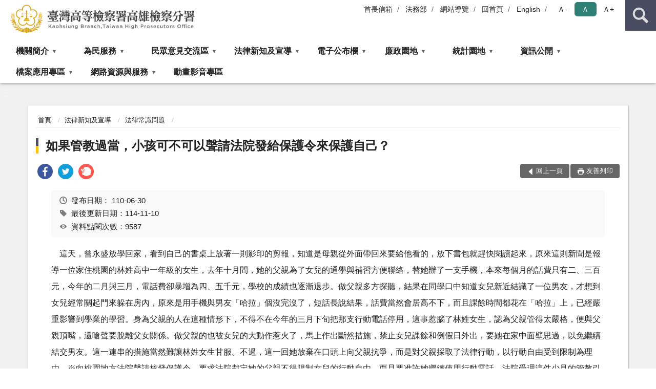

--- FILE ---
content_type: text/html; charset=utf-8
request_url: https://www.ksh.moj.gov.tw/372459/372571/372577/404481/
body_size: 21687
content:


<!doctype html>
<html lang="zh-Hant" class="no-js">
<head>
    <meta charset="utf-8">
    <meta http-equiv="X-UA-Compatible" content="IE=edge">
    <meta name="viewport" content="width=device-width, initial-scale=1">
    <meta name="format-detection" content="telephone=no">
    <meta name="Site" content="臺灣高等檢察署高雄檢察分署">
    <meta name="Version" content="中文網">
    <meta name="PageType" content="內容頁">
    <meta name="TreeNode" content="法律常識問題">
    <meta name="ContentTitle" content="如果管教過當，小孩可不可以聲請法院發給保護令來保護自己？">

    <meta property="og:title" content="如果管教過當，小孩可不可以聲請法院發給保護令來保護自己？">
    <meta property="og:type" content="website" />
    <meta property="og:url" content="https://www.ksh.moj.gov.tw/372459/372571/372577/404481/" />
    <meta property="og:image" content="">
    <meta property="og:image:width" content="50%">
    <meta property="og:image:height" content="50%">
    <meta property="og:site_name" content="臺灣高等檢察署高雄檢察分署">
    <meta property="og:description" content="如果管教過當，小孩可不可以聲請法院發給保護令來保護自己？" />

    <meta name="DC.Title" content="如果管教過當，小孩可不可以聲請法院發給保護令來保護自己？" />
    <meta name="DC.Creator" content="臺灣高等檢察署高雄檢察分署" />
    <meta name="DC.Subject" content="如果管教過當，小孩可不可以聲請法院發給保護令來保護自己？" />
    <meta name="DC.Description" content="法律常識問題" />
    <meta name="DC.Contributor" content="臺灣高等檢察署高雄檢察分署" />
    <meta name="DC.Type" content="文字" />
    <meta name="DC.Format" content="text" />
    <meta name="DC.Source" content="臺灣高等檢察署高雄檢察分署" />
    <meta name="DC.Language" content="中文" />
    <meta name="DC.coverage.t.min" content="2005-11-26" />
    <meta name="DC.coverage.t.max" content="2025-11-26" />
    <meta name="DC.Publisher" content="臺灣高等檢察署高雄檢察分署" />
    <meta name="DC.Date" content="2005-11-26" />
    <meta name="DC.Identifier" content="2.16.886.101.20003.20006" />
    <meta name="DC.Relation" content="" />
    <meta name="DC.Rights" content="臺灣高等檢察署高雄檢察分署" />

    <meta name="Category.Theme" content="300" />
    <meta name="Category.Cake" content="600" />
    <meta name="Category.Service" content="I00" />

    <meta name="keywords" />

            <link rel="Shortcut Icon" type="image/x-icon" href="/media/174775/favicon-3.png" />
    <title>如果管教過當，小孩可不可以聲請法院發給保護令來保護自己？-法律常識問題-臺灣高等檢察署高雄檢察分署</title>
    <!--HTML5 Shim and Respond.js IE8 support of HTML5 elements and media queries [if lt IE 9]>
    <script src="js/html5shiv.js"></script>
    <script src="js/respond.min.js"></script>
    <![endif]-->
    <!-- slick css-->
    <link rel="stylesheet" type="text/css" href="/Content/D/vendor/slick/slick.css" />
    <link rel="stylesheet" type="text/css" href="/Content/D/vendor/slick/slick-theme.css" />

    <!-- fancybox css -->
    <link rel="stylesheet" href="/Content/D/vendor/fancybox/fancybox.css" />

    <!-- hyUI css -->
    <link rel="stylesheet" href="/Content/D/D1_style/hyui.css">
    <link rel='stylesheet' href='/scripts/jquery-ui.css'>

    <!-- Global site tag (gtag.js) - Google Analytics -->
<script async src="https://www.googletagmanager.com/gtag/js?id=UA-37887794-1"></script>
<script>
  window.dataLayer = window.dataLayer || [];
  function gtag(){dataLayer.push(arguments);}
  gtag('js', new Date());

  gtag('config', 'UA-37887794-1');
</script>
    <!-- Google Tag Manager -->
    <script>
        (function (w, d, s, l, i) {
            w[l] = w[l] || []; w[l].push({
                'gtm.start':
                    new Date().getTime(), event: 'gtm.js'
            }); var f = d.getElementsByTagName(s)[0],
                j = d.createElement(s), dl = l != 'dataLayer' ? '&l=' + l : ''; j.async = true; j.src =
                    'https://www.googletagmanager.com/gtm.js?id=' + i + dl; f.parentNode.insertBefore(j, f);
        })(window, document, 'script', 'dataLayer', 'GTM-PVTNFB4');</script>
    <!-- End Google Tag Manager -->
<style>
    input:disabled, textarea:disabled, select:disabled {
        background-color: #f2f2f2;
    }

    .verify {
        color: blue;
    }

    .mp_slider_container,
    .marquee_container {
        position: relative;
    }
    .mp_slider_container_main {
        width: 100%;
        overflow: hidden;
        position: relative;
    }
    .slick-autoplay-toggle {
        position: absolute;
        right: 20px;
        min-width: 40px;
        top: 4.5px;
        z-index: 10;
        padding: 5px 10px;
        background: rgba(0, 0, 0, 0.7);
        color: #fff;
        border: none;
        cursor: pointer;
        font-size: 0.875rem;
        border-radius: 5px;
    }

    .marquee_container .slick-autoplay-toggle {
        right: 55px;
    }
</style>
</head>
<body>
    <!-- Google Tag Manager (noscript) -->
    <noscript>
        <iframe title="googletag" src="https://www.googletagmanager.com/ns.html?id=GTM-PVTNFB4"
                height="0" width="0" style="display:none;visibility:hidden"></iframe>
    </noscript>
    <!-- End Google Tag Manager (noscript) -->
    <!-- 直接跳主內容區 -->
    <a class="goCenter" href="#aC" tabindex="1">按Enter到主內容區</a>
    <!-- wrapper 最大寬度 -->
    <div class="wrapper">
        
<header class="header ">
    <div class="container">
        <a class="accesskey" href="#aU" id="aU" accesskey="U" title="網站標題">:::</a>
        
<nav class="navigation">
    <!-- 一組ul預設靠右 可同時存在2組-->
    <ul>

                        <li>
                            <a href="/umbraco/surface/Ini/CountAndRedirectUrl?nodeId=644867" title="首長信箱" target="_self" >首長信箱</a>
                        </li>
                        <li>
                            <a href="/umbraco/surface/Ini/CountAndRedirectUrl?nodeId=643707" title="法務部(另開新視窗)" target="_blank" rel="noopener noreferrer">法務部</a>
                        </li>
                        <li>
                            <a href="/umbraco/surface/Ini/CountAndRedirectUrl?nodeId=644081" title="網站導覽" target="_self" >網站導覽</a>
                        </li>
                        <li>
                            <a href="/umbraco/surface/Ini/CountAndRedirectUrl?nodeId=644346" title="回首頁" target="_self" >回首頁</a>
                        </li>
                        <li>
                            <a href="/umbraco/surface/Ini/CountAndRedirectUrl?nodeId=644080" title="English" target="_self" >English</a>
                        </li>

    </ul>
    <div class="font-size">
        <ul>
            <li class="size-s">
                <a href="#" name="fontSize" role="button" aria-pressed="false" title="小字級">Ａ-</a>
            </li>
            <li class="size-m">
                <a href="#" name="fontSize" role="button" aria-pressed="true" title="中字級" class="active">Ａ</a>
            </li>
            <li class="size-l">
                <a href="#" name="fontSize" role="button" aria-pressed="false" title="大字級">Ａ+</a>
            </li>
        </ul>
    </div>
</nav>
<h1>
    <a href="/"><img src="/media/169982/05臺灣高等檢察署高雄檢察分署.png" alt="臺灣高等檢察署高雄檢察分署：回首頁" /></a>
</h1>
<!-- Search Start -->
<section class="search">
    <noscript>
您的瀏覽器不支援 JavaScript 或 JavaScript已停用    </noscript>
    <form action="/372724/372755/" class="form_inline">
        <div class="form_grp">
            <label for="q">搜尋</label>
            <input name="q" id="q" type="text" placeholder="請輸入文字" accesskey="S" autocomplete="off">
            <input title="查詢" type="submit" value="查詢">
        </div>
        <div class="btn_grp">
            <input onclick="window.open('https://www.google.com.tw/advanced_search?hl=zh-TW&as_q=&num=100&as_sitesearch='+location.hostname);" type="button" value="進階搜尋" title="進階搜尋 (另開新視窗)">
        </div>
    </form>
            <div class="keywordHot">
                <ul>
                        <li>
                            <a href="/372724/372755/?q=為民服務" title="為民服務">為民服務</a>
                        </li>
                        <li>
                            <a href="/372724/372755/?q=檔案開放應用須知" title="檔案開放應用須知">檔案開放應用須知</a>
                        </li>
                        <li>
                            <a href="/372724/372755/?q=訊息宣導" title="訊息宣導">訊息宣導</a>
                        </li>
                        <li>
                            <a href="/372724/372755/?q=檢察長簡介" title="檢察長簡介">檢察長簡介</a>
                        </li>
                        <li>
                            <a href="/372724/372755/?q=科室業務簡介" title="科室業務簡介">科室業務簡介</a>
                        </li>
                </ul>
            </div>
</section>
<!-- noscript -->
<noscript>
您的瀏覽器不支援JavaScript語法，JavaScript語法並不影響內容的陳述。您可使用按鍵盤上的Ctrl鍵+ (+)鍵放大/(-)鍵縮小來改變字型大小；回到上一頁可使用瀏覽器提供的 Alt+左方向鍵(←) 快速鍵功能；列印可使用瀏覽器提供的(Ctrl+P)功能。</noscript>
<!-- menu Start -->
<nav class="menu">
    <ul>
                <li>
                    <a href="https://www.ksh.moj.gov.tw/372459/372462/Normalnodelist" title="機關簡介" target="_self" name="menuButton" aria-expanded="false" >機關簡介</a>
                        <ul>
                                <li>
                                    <a href="https://www.ksh.moj.gov.tw/372459/372462/372465/1187707/post" target="_self" title="檢察長介紹"  >檢察長介紹</a>
                                </li>
                                <li>
                                    <a href="https://www.ksh.moj.gov.tw/372459/372462/372471/404004/post" target="_self" title="歷任首長"  >歷任首長</a>
                                </li>
                                <li>
                                    <a href="https://www.ksh.moj.gov.tw/372459/372462/372474/404007/post" target="_self" title="機關歷史沿革"  >機關歷史沿革</a>
                                </li>
                                <li>
                                    <a href="https://www.ksh.moj.gov.tw/372459/372462/372477/404014/post" target="_self" title="機關管轄介紹"  >機關管轄介紹</a>
                                </li>
                                <li>
                                    <a href="https://www.ksh.moj.gov.tw/372459/372462/372480/404020/post" target="_self" title="檢察業務介紹"  >檢察業務介紹</a>
                                </li>
                                <li>
                                    <a href="https://www.ksh.moj.gov.tw/372459/372462/372483/404029/post" target="_self" title="科室業務簡介"  >科室業務簡介</a>
                                </li>
                                <li>
                                    <a href="https://www.ksh.moj.gov.tw/372459/372462/372486/404036/post" target="_self" title="目前重要措施及未來工作重點"  >目前重要措施及未來工作重點</a>
                                </li>
                                <li>
                                    <a href="https://www.ksh.moj.gov.tw/372459/372462/372714/Lpsimplelist" target="_self" title="本署活動花絮"  >本署活動花絮</a>
                                </li>
                                <li>
                                    <a href="https://www.ksh.moj.gov.tw/372459/372462/1017304/1346442/post" target="_self" title="地圖導覽"  >地圖導覽</a>
                                </li>
                                <li>
                                    <a href="https://www.ksh.moj.gov.tw/372459/372462/993040/993042/post" target="_self" title="樓層介紹"  >樓層介紹</a>
                                </li>
                        </ul>

                </li>
                <li>
                    <a href="https://www.ksh.moj.gov.tw/372459/372494/Normalnodelist" title="為民服務" target="_self" name="menuButton" aria-expanded="false" >為民服務</a>
                        <ul>
                                <li>
                                    <a href="https://www.ksh.moj.gov.tw/372459/372494/372498/404131/post" target="_self" title="為民服務中心"  >為民服務中心</a>
                                </li>
                                <li>
                                    <a href="https://www.ksh.moj.gov.tw/372459/372494/1015943/Nodelist" target="_self" title="訴訟輔導" name="menuButton" aria-expanded="false" >訴訟輔導</a>
                                        <ul>
                                                <li>
                                                    <a href="https://www.ksh.moj.gov.tw/372459/372494/1015943/1015945/Lpsimplelist" target="_self" title="訴訟程序介紹及輔導"  >訴訟程序介紹及輔導</a>
                                                </li>
                                                <li>
                                                    <a href="https://www.ksh.moj.gov.tw/372459/372494/1015943/1015950/Lpsimplelist" target="_self" title="書狀範例及司法狀紙規則"  >書狀範例及司法狀紙規則</a>
                                                </li>
                                                <li>
                                                    <a href="https://www.ksh.moj.gov.tw/372459/372494/1015943/1015952/Lpsimplelist" target="_self" title="為民服務工作流程圖"  >為民服務工作流程圖</a>
                                                </li>
                                                <li>
                                                    <a href="/media/302638/5121164257944.gif?mediaDL=true" target="_blank" title="刑事保證金單一窗口流程圖.gif(另開新視窗)"  rel="noopener noreferrer">刑事保證金單一窗口流程圖</a>
                                                </li>
                                                <li>
                                                    <a href="https://www.ksh.moj.gov.tw/372459/372494/1015943/1020966/1020977/post" target="_self" title="權利告知書(英、西、日、韓、阿、泰、馬 、越文對照PDF檔)"  >權利告知書(英、西、日、韓、阿、泰、馬 、越文對照PDF檔)</a>
                                                </li>
                                        </ul>
                                </li>
                                <li>
                                    <a href="https://eservice.moj.gov.tw/" target="_blank" title="線上申辦作業(另開新視窗)"  rel="noopener noreferrer">線上申辦作業</a>
                                </li>
                                <li>
                                    <a href="https://www.ksh.moj.gov.tw/372459/372494/372507/404310/post" target="_self" title="為民服務白皮書"  >為民服務白皮書</a>
                                </li>
                                <li>
                                    <a href="https://www.ksh.moj.gov.tw/372459/372494/372510/Lpsimplelist" target="_self" title="處理人民陳情案件作業流程"  >處理人民陳情案件作業流程</a>
                                </li>
                                <li>
                                    <a href="https://www.ksh.moj.gov.tw/372459/372494/372519/404389/post" target="_self" title="應訊報到注意事項"  >應訊報到注意事項</a>
                                </li>
                                <li>
                                    <a href="https://www.ksh.moj.gov.tw/372459/372494/372522/404392/post" target="_self" title="派遣勞工申訴管道"  >派遣勞工申訴管道</a>
                                </li>
                                <li>
                                    <a href="https://www.ksh.moj.gov.tw/372459/372494/372531/Lpsimplelist" target="_self" title="特約通譯名冊"  >特約通譯名冊</a>
                                </li>
                                <li>
                                    <a href="https://pfsb.cds.moj.gov.tw/CDS/" target="_blank" title="法務部所屬檢察機關檢察官開庭進度查詢(另開新視窗)"  rel="noopener noreferrer">法務部所屬檢察機關檢察官開庭進度查詢</a>
                                </li>
                                <li>
                                    <a href="https://www.ksh.moj.gov.tw/372459/372494/372513/404324/post" target="_self" title="iTaiwan申請及使用說明"  >iTaiwan申請及使用說明</a>
                                </li>
                                <li>
                                    <a href="https://www.ksh.moj.gov.tw/372459/372494/372717/Lpsimplelist" target="_self" title="考試、就業資訊"  >考試、就業資訊</a>
                                </li>
                        </ul>

                </li>
                <li>
                    <a href="https://www.ksh.moj.gov.tw/372459/372554/Normalnodelist" title="民眾意見交流區" target="_self" name="menuButton" aria-expanded="false" >民眾意見交流區</a>
                        <ul>
                                <li>
                                    <a href="https://www.ksh.moj.gov.tw/372459/372554/372559/404410/post" target="_self" title="檢察長信箱"  >檢察長信箱</a>
                                </li>
                                <li>
                                    <a href="https://www.ksh.moj.gov.tw/372459/372554/372562/404414/post" target="_self" title="民意信箱"  >民意信箱</a>
                                </li>
                                <li>
                                    <a href="https://www.ksh.moj.gov.tw/372459/372554/372568/404417/post" target="_self" title="廉政信箱"  >廉政信箱</a>
                                </li>
                        </ul>

                </li>
                <li>
                    <a href="https://www.ksh.moj.gov.tw/372459/372571/Normalnodelist" title="法律新知及宣導" target="_self" name="menuButton" aria-expanded="false" >法律新知及宣導</a>
                        <ul>
                                <li>
                                    <a href="https://www.ksh.moj.gov.tw/372459/372571/372574/Lpsimplelist" target="_self" title="法律名詞"  >法律名詞</a>
                                </li>
                                <li>
                                    <a href="https://www.ksh.moj.gov.tw/372459/372571/372577/Lpsimplelist" target="_self" title="法律常識問題"  >法律常識問題</a>
                                </li>
                                <li>
                                    <a href="https://www.ksh.moj.gov.tw/372459/372571/372586/Lpsimplelist" target="_self" title="法學及法規資料庫查詢"  >法學及法規資料庫查詢</a>
                                </li>
                                <li>
                                    <a href="https://www.ksh.moj.gov.tw/372459/372571/372592/Lpsimplelist" target="_self" title="常見問題"  >常見問題</a>
                                </li>
                                <li>
                                    <a href="https://www.tph.moj.gov.tw/4421/4663/771344/Lpsimplelist" target="_blank" title="檢察新論(另開新視窗)"  rel="noopener noreferrer">檢察新論</a>
                                </li>
                                <li>
                                    <a href="https://www.tph.moj.gov.tw/4421/4475/771345/Lpsimplelist" target="_blank" title="日新司法期刊集彙(另開新視窗)"  rel="noopener noreferrer">日新司法期刊集彙</a>
                                </li>
                                <li>
                                    <a href="https://www.moj.gov.tw/2204/2528/2529/2545/" target="_blank" title="個人資料保護(另開新視窗)"  rel="noopener noreferrer">個人資料保護</a>
                                </li>
                                <li>
                                    <a href="https://www.moj.gov.tw/2204/2473/2492/" target="_blank" title="消費者保護(另開新視窗)"  rel="noopener noreferrer">消費者保護</a>
                                </li>
                                <li>
                                    <a href="https://www.moj.gov.tw/2204/2528/2529/Nodelist" target="_blank" title="法律資源(另開新視窗)"  rel="noopener noreferrer">法律資源</a>
                                </li>
                                <li>
                                    <a href="https://www.moj.gov.tw/2204/2528/2547/2576/" target="_blank" title="法律時事專欄(另開新視窗)"  rel="noopener noreferrer">法律時事專欄</a>
                                </li>
                                <li>
                                    <a href="https://npl.ly.gov.tw/do/www/newRecord" target="_blank" title="立法院最新法案動態(另開新視窗)"  rel="noopener noreferrer">立法院最新法案動態</a>
                                </li>
                                <li>
                                    <a href="https://www.mofa.gov.tw/Theme.aspx?n=3915&amp;sms=69&amp;s=136" target="_blank" title="海外求職陷阱宣導專區(另開新視窗)"  rel="noopener noreferrer">海外求職陷阱宣導專區</a>
                                </li>
                        </ul>

                </li>
                <li>
                    <a href="https://www.ksh.moj.gov.tw/372459/372604/Normalnodelist" title="電子公布欄" target="_self" name="menuButton" aria-expanded="false" >電子公布欄</a>
                        <ul>
                                <li>
                                    <a href="https://www.ksh.moj.gov.tw/372459/372604/372607/Lpsimplelist" target="_self" title="電子公布欄"  >電子公布欄</a>
                                </li>
                                <li>
                                    <a href="https://www.ksh.moj.gov.tw/372459/372604/372611/Nodelist" target="_self" title="會計公告" name="menuButton" aria-expanded="false" >會計公告</a>
                                        <ul>
                                                <li>
                                                    <a href="https://www.ksh.moj.gov.tw/372459/372604/372611/372612/Lpsimplelist" target="_self" title="會計月報表(XML)"  >會計月報表(XML)</a>
                                                </li>
                                                <li>
                                                    <a href="https://www.ksh.moj.gov.tw/372459/372604/372611/372614/Lpsimplelist" target="_self" title="會計月報表(PDF)"  >會計月報表(PDF)</a>
                                                </li>
                                                <li>
                                                    <a href="https://www.ksh.moj.gov.tw/372459/372604/372611/372618/Lpsimplelist" target="_self" title="預算書"  >預算書</a>
                                                </li>
                                                <li>
                                                    <a href="https://www.ksh.moj.gov.tw/372459/372604/372611/372621/Lpsimplelist" target="_self" title="決算書"  >決算書</a>
                                                </li>
                                                <li>
                                                    <a href="https://www.ksh.moj.gov.tw/372459/372604/372611/372624/Nodelist" target="_self" title="104年以前會計月報表"  >104年以前會計月報表</a>
                                                </li>
                                        </ul>
                                </li>
                                <li>
                                    <a href="https://www.ksh.moj.gov.tw/372459/372604/826751/Lpsimplelist" target="_self" title="公示送達"  >公示送達</a>
                                </li>
                        </ul>

                </li>
                <li>
                    <a href="https://www.ksh.moj.gov.tw/372459/372633/Normalnodelist" title="廉政園地" target="_self" name="menuButton" aria-expanded="false" >廉政園地</a>
                        <ul>
                                <li>
                                    <a href="https://www.ksh.moj.gov.tw/372459/372633/991822/Nodelist" target="_self" title="反賄選專區" name="menuButton" aria-expanded="false" >反賄選專區</a>
                                        <ul>
                                                <li>
                                                    <a href="https://www.ksh.moj.gov.tw/372459/372633/991822/991831/992980/post" target="_self" title="賄選常見手法"  >賄選常見手法</a>
                                                </li>
                                                <li>
                                                    <a href="https://www.ksh.moj.gov.tw/372459/372633/991822/991840/Lpsimplelist" target="_self" title="反賄選影音區"  >反賄選影音區</a>
                                                </li>
                                                <li>
                                                    <a href="https://www.ksh.moj.gov.tw/372459/372633/991822/991843/Lpsimplelist" target="_self" title="反賄選宣導海報"  >反賄選宣導海報</a>
                                                </li>
                                                <li>
                                                    <a href="https://www.ksh.moj.gov.tw/372459/372633/991822/991848/992985/post" target="_self" title="鼓勵檢舉賄選要點"  >鼓勵檢舉賄選要點</a>
                                                </li>
                                                <li>
                                                    <a href="https://www.ksh.moj.gov.tw/372459/372633/991822/991852/Lpsimplelist" target="_self" title="其他"  >其他</a>
                                                </li>
                                        </ul>
                                </li>
                                <li>
                                    <a href="https://www.ksh.moj.gov.tw/372459/372633/372636/406368/post" target="_self" title="檢舉管道"  >檢舉管道</a>
                                </li>
                                <li>
                                    <a href="https://www.ksh.moj.gov.tw/372459/372633/372638/Lpsimplelist" target="_self" title="政風法律法規"  >政風法律法規</a>
                                </li>
                                <li>
                                    <a href="https://www.aac.moj.gov.tw/6398/6548/6598/6602/Lpsimplelist" target="_blank" title="公職人員利益衝突迴避相關法令(另開新視窗)"  rel="noopener noreferrer">公職人員利益衝突迴避相關法令</a>
                                </li>
                                <li>
                                    <a href="https://www.ksh.moj.gov.tw/372459/372633/897598/Lpsimplelist" target="_self" title="公職人員利益衝突迴避法第14條身分關係揭露專區"  >公職人員利益衝突迴避法第14條身分關係揭露專區</a>
                                </li>
                        </ul>

                </li>
                <li>
                    <a href="https://www.ksh.moj.gov.tw/372459/372645/Normalnodelist" title="統計園地" target="_self" name="menuButton" aria-expanded="false" >統計園地</a>
                        <ul>
                                <li>
                                    <a href="https://www.ksh.moj.gov.tw/372459/372645/372649/Lpsimplelist" target="_self" title="園地導覽"  >園地導覽</a>
                                </li>
                                <li>
                                    <a href="https://www.ksh.moj.gov.tw/372459/372645/372652/Nodelist" target="_self" title="檢察統計" name="menuButton" aria-expanded="false" >檢察統計</a>
                                        <ul>
                                                <li>
                                                    <a href="https://www.ksh.moj.gov.tw/372459/372645/372652/834118/Nodelist" target="_self" title="本署"  >本署</a>
                                                </li>
                                                <li>
                                                    <a href="https://www.ksh.moj.gov.tw/372459/372645/372652/372657/Lpsimplelist" target="_self" title="轄區內各地方檢察署"  >轄區內各地方檢察署</a>
                                                </li>
                                        </ul>
                                </li>
                                <li>
                                    <a href="https://www.ksh.moj.gov.tw/372459/372645/372664/Nodelist" target="_self" title="行政服務" name="menuButton" aria-expanded="false" >行政服務</a>
                                        <ul>
                                                <li>
                                                    <a href="/media/424334/廉政服務.pdf?mediaDL=true" target="_blank" title="廉政服務.pdf(另開新視窗)"  rel="noopener noreferrer">廉政服務</a>
                                                </li>
                                                <li>
                                                    <a href="/media/424167/為民服務.pdf?mediaDL=true" target="_blank" title="為民服務.pdf(另開新視窗)"  rel="noopener noreferrer">為民服務</a>
                                                </li>
                                        </ul>
                                </li>
                                <li>
                                    <a href="https://www.rjsd.moj.gov.tw/RJSDWeb/common/WebList2.aspx?menu=AYA_SPECIAL_REPORT" target="_blank" title="專題分析(另開新視窗)"  rel="noopener noreferrer">專題分析</a>
                                </li>
                                <li>
                                    <a href="https://www.rjsd.moj.gov.tw/RJSDWeb/common/RelatedWebsite.aspx" target="_self" title="相關網站"  >相關網站</a>
                                </li>
                        </ul>

                </li>
                <li>
                    <a href="https://www.ksh.moj.gov.tw/372459/372703/Normalnodelist" title="資訊公開" target="_self" name="menuButton" aria-expanded="false" >資訊公開</a>
                        <ul>
                                <li>
                                    <a href="https://www.ksh.moj.gov.tw/372459/372703/372704/Lpsimplelist" target="_self" title="應主動公開政府資訊項目"  >應主動公開政府資訊項目</a>
                                </li>
                                <li>
                                    <a href="/media/103687/867155428895.pdf?mediaDL=true" target="_blank" title="本署保有及管理個人資料項目彙整表.pdf(另開新視窗)"  rel="noopener noreferrer">本署保有及管理個人資料項目彙整表</a>
                                </li>
                                <li>
                                    <a href="https://www.ksh.moj.gov.tw/372459/372703/372706/Lpsimplelist" target="_self" title="內部控制聲明書"  >內部控制聲明書</a>
                                </li>
                                <li>
                                    <a href="https://www.tph.moj.gov.tw/4421/4509/989673/989688/post" target="_self" title="概括選任鑑定機關(團體)名冊"  >概括選任鑑定機關(團體)名冊</a>
                                </li>
                                <li>
                                    <a href="https://www.ksh.moj.gov.tw/372459/372604/372611/" target="_self" title="預算決算及會計報表"  >預算決算及會計報表</a>
                                </li>
                                <li>
                                    <a href="https://www.ksh.moj.gov.tw/372459/372703/701921/Lpsimplelist" target="_self" title="政策宣導廣告經費彙整"  >政策宣導廣告經費彙整</a>
                                </li>
                                <li>
                                    <a href="https://www.ksh.moj.gov.tw/372459/372703/797697/Lpsimplelist" target="_self" title="公共設施維護管理"  >公共設施維護管理</a>
                                </li>
                                <li>
                                    <a href="https://www.ksh.moj.gov.tw/372459/372703/895835/Lpsimplelist" target="_self" title="再議及偵結公告"  >再議及偵結公告</a>
                                </li>
                                <li>
                                    <a href="https://www.ksh.moj.gov.tw/372459/372703/993282/Nodelist" target="_self" title="政策與計畫" name="menuButton" aria-expanded="false" >政策與計畫</a>
                                        <ul>
                                                <li>
                                                    <a href="https://www.ksh.moj.gov.tw/372459/372703/993282/372712/Lpsimplelist" target="_self" title="訊息宣導"  >訊息宣導</a>
                                                </li>
                                                <li>
                                                    <a href="https://www.moj.gov.tw/2204/2205/2263/Nodelist" target="_blank" title="法務部重大政策(另開新視窗)"  rel="noopener noreferrer">法務部重大政策</a>
                                                </li>
                                                <li>
                                                    <a href="https://www.ey.gov.tw/Page/2124AB8A95F79A75" target="_blank" title="行政院重要政策(另開新視窗)"  rel="noopener noreferrer">行政院重要政策</a>
                                                </li>
                                        </ul>
                                </li>
                                <li>
                                    <a href="https://www.ksh.moj.gov.tw/372459/372703/1167504/Nodelist" target="_self" title="性別主流化/性騷擾防治專區" name="menuButton" aria-expanded="false" >性別主流化/性騷擾防治專區</a>
                                        <ul>
                                                <li>
                                                    <a href="https://www.ksh.moj.gov.tw/372459/372703/1167504/1167512/Lpsimplelist" target="_self" title="性騷擾防治專區"  >性騷擾防治專區</a>
                                                </li>
                                                <li>
                                                    <a href="https://www.ksh.moj.gov.tw/372459/372703/1167504/1167618/Lpsimplelist" target="_self" title="性別主流化"  >性別主流化</a>
                                                </li>
                                        </ul>
                                </li>
                                <li>
                                    <a href="https://www.ksh.moj.gov.tw/372459/372703/1362461/Lpsimplelist" target="_self" title="安全及衛生防護委員會公開資料專區"  >安全及衛生防護委員會公開資料專區</a>
                                </li>
                                <li>
                                    <a href="https://www.ksh.moj.gov.tw/372459/372703/1363112/Lpsimplelist" target="_self" title="偵查不公開案件檢討專區"  >偵查不公開案件檢討專區</a>
                                </li>
                        </ul>

                </li>
                <li>
                    <a href="https://www.ksh.moj.gov.tw/372459/987496/Normalnodelist" title="檔案應用專區" target="_self" name="menuButton" aria-expanded="false" >檔案應用專區</a>
                        <ul>
                                <li>
                                    <a href="/media/386236/臺灣高等檢察署高雄檢察分署檔案開放應用須知.pdf?mediaDL=true" target="_blank" title="檔案應用開放須知.pdf(另開新視窗)"  rel="noopener noreferrer">檔案應用開放須知</a>
                                </li>
                                <li>
                                    <a href="https://www.ksh.moj.gov.tw/372459/987496/1252284/1255740/post" target="_self" title="受理檔案應用申請作業流程圖"  >受理檔案應用申請作業流程圖</a>
                                </li>
                                <li>
                                    <a href="https://www.ksh.moj.gov.tw/372459/987496/1252285/Lpsimplelist" target="_self" title="檔案應用問答集"  >檔案應用問答集</a>
                                </li>
                                <li>
                                    <a href="https://www.ksh.moj.gov.tw/372459/987496/1252286/1254761/post" target="_self" title="檔案閱覽抄錄複製收費標準"  >檔案閱覽抄錄複製收費標準</a>
                                </li>
                                <li>
                                    <a href="https://www.ksh.moj.gov.tw/372459/987496/987957/1257225/post" target="_self" title="檔案應用申請書及範例"  >檔案應用申請書及範例</a>
                                </li>
                                <li>
                                    <a href="https://chatgpt.com/g/g-6842a160690881918c399acc3355821a-gao-xiong-gao-fen-jian-dang-an-ying-yong-xiao-zhu-shou" target="_blank" title="AI人工智能檔案應用小助手(另開視窗)(另開新視窗)"  rel="noopener noreferrer">AI人工智能檔案應用小助手(另開視窗)</a>
                                </li>
                                <li>
                                    <a href="https://www.ksh.moj.gov.tw/372459/987496/1255774/Nodelist" target="_self" title="活動及宣導品、出版品專區" name="menuButton" aria-expanded="false" >活動及宣導品、出版品專區</a>
                                        <ul>
                                                <li>
                                                    <a href="https://www.ksh.moj.gov.tw/372459/987496/1255774/1255783/Lpsimplelist" target="_self" title="檔案管理活動紀錄"  >檔案管理活動紀錄</a>
                                                </li>
                                                <li>
                                                    <a href="https://www.ksh.moj.gov.tw/372459/987496/1255774/1255784/Lpsimplelist" target="_self" title="檔案應用分享文宣及宣導品"  >檔案應用分享文宣及宣導品</a>
                                                </li>
                                                <li>
                                                    <a href="https://www.ksh.moj.gov.tw/372459/987496/1255774/1255785/Lpsimplelist" target="_self" title="檔案應用宣導活動"  >檔案應用宣導活動</a>
                                                </li>
                                                <li>
                                                    <a href="https://www.ksh.moj.gov.tw/372459/987496/1255774/1255786/Lpsimplelist" target="_self" title="檔案相關出版品"  >檔案相關出版品</a>
                                                </li>
                                        </ul>
                                </li>
                                <li>
                                    <a href="https://www.ksh.moj.gov.tw/372459/987496/1230866/Lpsimplelist" target="_self" title="線上檔案展"  >線上檔案展</a>
                                </li>
                                <li>
                                    <a href="https://www.ksh.moj.gov.tw/372459/987496/987497/Lpsimplelist" target="_self" title="相關檔案應用資源"  >相關檔案應用資源</a>
                                </li>
                                <li>
                                    <a href="https://www.ksh.moj.gov.tw/372724/1232333//voteAdd?subjectid=64" target="_blank" title="檔案應用專區回饋意見表(另開視窗)(另開新視窗)"  rel="noopener noreferrer">檔案應用專區回饋意見表(另開視窗)</a>
                                </li>
                                <li>
                                    <a href="/media/399929/檔案應用服務專員.jpg?mediaDL=true" target="_blank" title="檔案應用機關聯絡窗口(另開視窗).jpg(另開新視窗)"  rel="noopener noreferrer">檔案應用機關聯絡窗口(另開視窗)</a>
                                </li>
                        </ul>

                </li>
                <li>
                    <a href="https://www.ksh.moj.gov.tw/372459/372719/Normalnodelist" title="網路資源與服務" target="_self" name="menuButton" aria-expanded="false" >網路資源與服務</a>
                        <ul>
                                <li>
                                    <a href="https://psue.moj.gov.tw/psiqs/" target="_blank" title="法務部-檢察機關公開書類查詢系統(另開新視窗)"  rel="noopener noreferrer">法務部-檢察機關公開書類查詢系統</a>
                                </li>
                                <li>
                                    <a href="https://www.ksh.moj.gov.tw/372459/372719/1016412/1016426/post" target="_self" title="被害人刑事訴訟資訊獲知平台"  >被害人刑事訴訟資訊獲知平台</a>
                                </li>
                                <li>
                                    <a href="https://nservice.moj.gov.tw/CriminalWanted/default.html" target="_blank" title="通緝犯資料查詢(公告)平台(另開新視窗)"  rel="noopener noreferrer">通緝犯資料查詢(公告)平台</a>
                                </li>
                                <li>
                                    <a href="https://lawyerbc.moj.gov.tw/" target="_blank" title="法務部-律師查詢系統(另開新視窗)"  rel="noopener noreferrer">法務部-律師查詢系統</a>
                                </li>
                                <li>
                                    <a href="https://www.ksh.moj.gov.tw/372459/372719/372720/Lpsimplelist" target="_self" title="相關網站連結"  >相關網站連結</a>
                                </li>
                                <li>
                                    <a href="https://aedoc.moj.gov.tw/attch/" target="_blank" title="電子公文檔案附件下載區(另開新視窗)"  rel="noopener noreferrer">電子公文檔案附件下載區</a>
                                </li>
                        </ul>

                </li>
                <li>
                    <a href="https://www.ksh.moj.gov.tw/372459/372721/Lpsimplelist" title="動畫影音專區" target="_self"  >動畫影音專區</a>

                </li>
    </ul>
</nav>


    </div>
</header>
<div id="center" class="main innerpage">
    <a class="accesskey" href="#aC" id="aC" accesskey="C" title="主要內容區">:::</a>
    <div class="container">
        <!-- content為一定要存在之內容區 -->
        <div class="content">
            <!-- breadcrumb路徑 -->
            
    <div class="breadcrumb">
        <ul>
                    <li>
                        <a href="/">首頁</a>
                    </li>
                    <li>
                        <a href="https://www.ksh.moj.gov.tw/372459/372571/Normalnodelist" title="法律新知及宣導" target="_self" >法律新知及宣導</a>
                    </li>
                    <li>
                        <a href="https://www.ksh.moj.gov.tw/372459/372571/372577/Lpsimplelist" title="法律常識問題" target="_self" >法律常識問題</a>
                    </li>
            
        </ul>
    </div>

            <!-- h2節點 -->
            <h2 class="title" tabindex="0">如果管教過當，小孩可不可以聲請法院發給保護令來保護自己？</h2>
                <div class="share ">
                    <ul>
                        <li>
                            <a role="link" title="facebook(另開新視窗)" href="javascript:desc='';via='';if(document.referrer)via=document.referrer;if(typeof(_ref)!='undefined')via=_ref;if(window.getSelection)desc=window.getSelection();if(document.getSelection)desc=document.getSelection();if(document.selection)desc=document.selection.createRange().text;void(open('https://www.facebook.com/share.php?u='+encodeURIComponent(location.href)));"><img src="/content/A/images/basic/icon_facebook.svg" alt="facebook "></a>
                        </li>
                        <li>
                            <a role="link" title="twitter(另開新視窗)" href="javascript:void(window.open('https://twitter.com/home/?status='.concat(encodeURIComponent(document.title)).concat(' ').concat(encodeURIComponent(location.href))));"><img src="/content/A/images/basic/icon_twitter.svg " alt="twitter "></a>
                        </li>
                        <li>
                            <a role="link" title="plurk(另開新視窗)" href="javascript:void(window.open('https://www.plurk.com/?qualifier=shares&amp;status='.concat(encodeURIComponent(location.href)).concat(' ').concat('(').concat(encodeURIComponent(document.title)).concat(')')));"><img src="/content/A/images/basic/function_plurk.png " alt="plurk "></a>
                        </li>
                        
                    </ul>
                </div>
                        <!-- function功能區塊 -->
            <div class="function">
                <ul>
                    <li class="back icon_back">
                        <a role="button" href="javascript:window.location =document.referrer;">回上一頁</a>
                    </li>
                        <li class="print icon_print">
                            <a role="button" href="javascript:window.print();">友善列印</a>
                        </li>
                                    </ul>
            </div>
            
<style>
    .file_download li a[href*=".pdf"]:after {
        background: url(/Content/A/images/basic/icon_pdf.jpg);
    }

    .file_download li a[href*=".doc"]:after {
        background: url(/Content/A/images/basic/icon_doc.jpg);
    }

    .file_download li a[href*=".odf"]:after {
        background: url(/Content/A/images/basic/icon_odf.jpg);
    }

    .file_download li a[href*=".odt"]:after {
        background: url(/Content/A/images/basic/icon_odt.jpg);
    }

    .file_download li a[href*=".xls"]:after {
        background: url(/Content/A/images/basic/icon_xls.jpg);
    }

    .file_download li a[href*=".ppt"]:after {
        background: url(/Content/A/images/basic/icon_ppt.jpg);
    }

    .file_download li a[href*=".jpg"]:after {
        background: url(/Content/A/images/basic/icon_jpg.jpg);
    }

    .file_download li a[href*=".mp3"]:after {
        background: url(/Content/A/images/basic/icon_mp3.jpg);
    }

    .file_download li a[href*=".mov"]:after {
        background: url(/Content/A/images/basic/icon_mov.jpg);
    }

    .file_download li a[href*=".txt"]:after {
        background: url(/Content/A/images/basic/icon_txt.jpg);
    }

    .file_download li a[href*=".dot"]:after {
        background: url(/Content/A/images/basic/icon_dot.jpg);
    }

    .file_download li a[href*=".zip"]:after {
        background: url(/Content/A/images/basic/icon_zip.jpg);
    }
</style>
            <!-- CP Start -->
            <section class="cp ">
                <div class="info">
                    <ul>
                        <li>
                            <i class="i_clock"></i>發布日期：
                            <time datetime="2021-06-30 18:29:37" title="發布日期">110-06-30</time>
                        </li>
                        <li>
                            <i class="i_tag"></i>最後更新日期：114-11-10
                        </li>
                        <li>
                            <i class="i_view"></i>資料點閱次數：9587
                        </li>
                    </ul>
                </div>
                <p>    這天，曾永盛放學回家，看到自己的書桌上放著一則影印的剪報，知道是母親從外面帶回來要給他看的，放下書包就趕快閱讀起來，原來這則新聞是報導一位家住桃園的林姓高中一年級的女生，去年十月間，她的父親為了女兒的通學與補習方便聯絡，替她辦了一支手機，本來每個月的話費只有二、三百元，今年的二月與三月，電話費卻暴增為四、五千元，學校的成績也逐漸退步。做父親多方探聽，結果在同學口中知道女兒新近結識了一位男友，才想到女兒經常關起門來躲在房內，原來是用手機與男友「哈拉」個沒完沒了，短話長說結果，話費當然會居高不下，而且課餘時間都花在「哈拉」上，已經嚴重影響到學業的學習。身為父親的人在這種情形下，不得不在今年的三月下旬把那支行動電話停用，這事惹腦了林姓女生，認為父親管得太嚴格，便與父親頂嘴，還嗆聲要脫離父女關係。做父親的也被女兒的大動作惹火了，馬上作出斷然措施，禁止女兒課餘和例假日外出，要她在家中面壁思過，以免繼續結交男友。這一連串的措施當然難讓林姓女生甘服。不過，這一回她放棄在口頭上向父親抗爭，而是對父親採取了法律行動，以行動自由受到限制為理由，※向桃園地方法院聲請核發保護令，要求法院裁定她的父親不得限制女兒的行動自由，而且要准許她繼續使用行動電話。法院受理這件少見的管教引起的家庭暴力案件，承辦法官為了澄清案情，就傳喚兩造到案調查，林姓女生到場後向法官表示：她難以接受父親的管教方法，而且父親禁止她課餘外出和禁止使用行動電話的事已經傳遍全校，使她很沒面子。做父親的說，當初替她辦行動電話說好每個月電話費限在五百元以內，否則停用。不意二月份話費高達四千八百多元；三月份竟暴增為五千四百多元。養家活口的自己每個月的話費只要三四百元，依賴父親扶養的女兒的話費份卻多他十幾倍，因此他把女兒的行動電話停用。至於不讓女兒外出，是要讓她面壁思過，好靜下心來把書唸好，並沒有其他惡意。事情的結果是法官支持作父親的管教方式，駁回了林姓女學生的聲請案。在駁回裁定的理由中指出：林姓女學生的話費確實偏高，父親將其停用是人之常情。禁止女兒外出目的在於管教，並非將她關禁，也不生妨害行動自由的問題。因此認為聲請無理由而將聲請駁回。</p>
<p>    曾永盛平日在家一直都是聽從母親的話，從來沒有對母親嗆聲過，自己又沒有手機，也不會發生話費過多的問題。母親給他看這則新聞的意思應該只是要讓他知道大人是可以管管小孩的。因此他很想瞭解，父母管教小孩有沒有法律依據？<strong>如果管教過當，小孩可不可以聲請法院發給保護令來保護自己？</strong></p>
<p> </p>
<p>    在父母心目中，小孩對於父母的話，應該是言聽計從，說一不二才是一個好小孩。可是小孩慢慢地成長以後，逐漸有了他自己的想法與做法，對於父母的話，不再是一個口令一個動作，也就是說小孩已經進入了所謂的「反抗時期」，這個時期為人父母者對於小孩的偏差行為是不能放任不管，要針對不當行為施以適當管教，小孩不受管教必要時父母是可施以適度懲戒。父母的懲戒權法律上依據，見諸於民法第一千零八十五條，條文是這樣規定的「父母得於必要範圍內，懲戒其子女。」什麼情形是必要範圍內的懲戒？法條並沒有詳細的規定，一般來說，應該要按家庭的環境，小孩的性別、年齡、性格、健康情形與過錯的輕重來決定，採用告誡、體罰、禁閉或者減食的方法，都是在可以允許的範圍。但也不可以懲戒過當，超過必要範圍的懲戒。像傷害到小孩的身體，危害到小孩的生命等等殘酷的手法，便是親權的濫用，親權濫用的結果，在民事上會構成親權的停止行使和損害賠償的原因；在刑事上要負起傷害、妨害自由的刑責。法院駁回林姓女生的保護令的聲請，雖然沒有明說她父親所施懲戒方法並無過當，實際上就是肯定她父親的懲戒方法是在必要範圍之內，所以沒有保護的必要。至於法院在那些情形下，可以核發保護令？就保護令的核發是依據家庭暴力防治法來看，就可以知道要先有家庭暴力的事實發生，再由法院針對事實的審理結果，根據家庭暴力防治法的十三條第二項各款的規定來決定核發各種不同的保護令與其他必要命令，用來保護家庭暴力下的被害人。至於誰有權可以聲請法院核發保護令，依家庭暴力防治法第九條第二項的規定，除了受到家庭暴力的被害人以外，檢察官、警察機關和直轄市、縣市的主管機關都可以向法院聲請。</p>
                
            </section>
            <!-- CP End -->
            <!-- cp_slider+slick_lightbox -->
            <!-- weblink 外部連結 -->
            <!-- file download 檔案下載 -->



        </div>
    </div>
</div>


<!-- fatfooter Start -->
<section class="fatfooter">
    <div class="container">
        <button type="button" name="收合" class="btn btn-fatfooter">收合</button>
        <nav>
            <ul>
                        <li>
                            <a href="https://www.ksh.moj.gov.tw/372459/372462/Normalnodelist"  target="_self" title="機關簡介" >機關簡介</a>
                                    <ul>
                                            <li>
                                                <a href="https://www.ksh.moj.gov.tw/372459/372462/372465/1187707/post" target="_self" title="檢察長介紹" >檢察長介紹</a>
                                            </li>
                                            <li>
                                                <a href="https://www.ksh.moj.gov.tw/372459/372462/372471/404004/post" target="_self" title="歷任首長" >歷任首長</a>
                                            </li>
                                            <li>
                                                <a href="https://www.ksh.moj.gov.tw/372459/372462/372474/404007/post" target="_self" title="機關歷史沿革" >機關歷史沿革</a>
                                            </li>
                                            <li>
                                                <a href="https://www.ksh.moj.gov.tw/372459/372462/372477/404014/post" target="_self" title="機關管轄介紹" >機關管轄介紹</a>
                                            </li>
                                            <li>
                                                <a href="https://www.ksh.moj.gov.tw/372459/372462/372480/404020/post" target="_self" title="檢察業務介紹" >檢察業務介紹</a>
                                            </li>
                                            <li>
                                                <a href="https://www.ksh.moj.gov.tw/372459/372462/372483/404029/post" target="_self" title="科室業務簡介" >科室業務簡介</a>
                                            </li>
                                            <li>
                                                <a href="https://www.ksh.moj.gov.tw/372459/372462/372486/404036/post" target="_self" title="目前重要措施及未來工作重點" >目前重要措施及未來工作重點</a>
                                            </li>
                                            <li>
                                                <a href="https://www.ksh.moj.gov.tw/372459/372462/372714/Lpsimplelist" target="_self" title="本署活動花絮" >本署活動花絮</a>
                                            </li>
                                            <li>
                                                <a href="https://www.ksh.moj.gov.tw/372459/372462/1017304/1346442/post" target="_self" title="地圖導覽" >地圖導覽</a>
                                            </li>
                                            <li>
                                                <a href="https://www.ksh.moj.gov.tw/372459/372462/993040/993042/post" target="_self" title="樓層介紹" >樓層介紹</a>
                                            </li>
                                    </ul>

                        </li>
                        <li>
                            <a href="https://www.ksh.moj.gov.tw/372459/372494/Normalnodelist"  target="_self" title="為民服務" >為民服務</a>
                                    <ul>
                                            <li>
                                                <a href="https://www.ksh.moj.gov.tw/372459/372494/372498/404131/post" target="_self" title="為民服務中心" >為民服務中心</a>
                                            </li>
                                            <li>
                                                <a href="https://www.ksh.moj.gov.tw/372459/372494/1015943/Nodelist" target="_self" title="訴訟輔導" >訴訟輔導</a>
                                            </li>
                                            <li>
                                                <a href="https://eservice.moj.gov.tw/" target="_blank" title="線上申辦作業(另開新視窗)" rel="noopener noreferrer">線上申辦作業</a>
                                            </li>
                                            <li>
                                                <a href="https://www.ksh.moj.gov.tw/372459/372494/372507/404310/post" target="_self" title="為民服務白皮書" >為民服務白皮書</a>
                                            </li>
                                            <li>
                                                <a href="https://www.ksh.moj.gov.tw/372459/372494/372510/Lpsimplelist" target="_self" title="處理人民陳情案件作業流程" >處理人民陳情案件作業流程</a>
                                            </li>
                                            <li>
                                                <a href="https://www.ksh.moj.gov.tw/372459/372494/372519/404389/post" target="_self" title="應訊報到注意事項" >應訊報到注意事項</a>
                                            </li>
                                            <li>
                                                <a href="https://www.ksh.moj.gov.tw/372459/372494/372522/404392/post" target="_self" title="派遣勞工申訴管道" >派遣勞工申訴管道</a>
                                            </li>
                                            <li>
                                                <a href="https://www.ksh.moj.gov.tw/372459/372494/372531/Lpsimplelist" target="_self" title="特約通譯名冊" >特約通譯名冊</a>
                                            </li>
                                            <li>
                                                <a href="https://pfsb.cds.moj.gov.tw/CDS/" target="_blank" title="法務部所屬檢察機關檢察官開庭進度查詢(另開新視窗)" rel="noopener noreferrer">法務部所屬檢察機關檢察官開庭進度查詢</a>
                                            </li>
                                            <li>
                                                <a href="https://www.ksh.moj.gov.tw/372459/372494/372513/404324/post" target="_self" title="iTaiwan申請及使用說明" >iTaiwan申請及使用說明</a>
                                            </li>
                                            <li>
                                                <a href="https://www.ksh.moj.gov.tw/372459/372494/372717/Lpsimplelist" target="_self" title="考試、就業資訊" >考試、就業資訊</a>
                                            </li>
                                    </ul>

                        </li>
                        <li>
                            <a href="https://www.ksh.moj.gov.tw/372459/372554/Normalnodelist"  target="_self" title="民眾意見交流區" >民眾意見交流區</a>
                                    <ul>
                                            <li>
                                                <a href="https://www.ksh.moj.gov.tw/372459/372554/372559/404410/post" target="_self" title="檢察長信箱" >檢察長信箱</a>
                                            </li>
                                            <li>
                                                <a href="https://www.ksh.moj.gov.tw/372459/372554/372562/404414/post" target="_self" title="民意信箱" >民意信箱</a>
                                            </li>
                                            <li>
                                                <a href="https://www.ksh.moj.gov.tw/372459/372554/372568/404417/post" target="_self" title="廉政信箱" >廉政信箱</a>
                                            </li>
                                    </ul>

                        </li>
                        <li>
                            <a href="https://www.ksh.moj.gov.tw/372459/372571/Normalnodelist"  target="_self" title="法律新知及宣導" >法律新知及宣導</a>
                                    <ul>
                                            <li>
                                                <a href="https://www.ksh.moj.gov.tw/372459/372571/372574/Lpsimplelist" target="_self" title="法律名詞" >法律名詞</a>
                                            </li>
                                            <li>
                                                <a href="https://www.ksh.moj.gov.tw/372459/372571/372577/Lpsimplelist" target="_self" title="法律常識問題" >法律常識問題</a>
                                            </li>
                                            <li>
                                                <a href="https://www.ksh.moj.gov.tw/372459/372571/372586/Lpsimplelist" target="_self" title="法學及法規資料庫查詢" >法學及法規資料庫查詢</a>
                                            </li>
                                            <li>
                                                <a href="https://www.ksh.moj.gov.tw/372459/372571/372592/Lpsimplelist" target="_self" title="常見問題" >常見問題</a>
                                            </li>
                                            <li>
                                                <a href="https://www.tph.moj.gov.tw/4421/4663/771344/Lpsimplelist" target="_blank" title="檢察新論(另開新視窗)" rel="noopener noreferrer">檢察新論</a>
                                            </li>
                                            <li>
                                                <a href="https://www.tph.moj.gov.tw/4421/4475/771345/Lpsimplelist" target="_blank" title="日新司法期刊集彙(另開新視窗)" rel="noopener noreferrer">日新司法期刊集彙</a>
                                            </li>
                                            <li>
                                                <a href="https://www.moj.gov.tw/2204/2528/2529/2545/" target="_blank" title="個人資料保護(另開新視窗)" rel="noopener noreferrer">個人資料保護</a>
                                            </li>
                                            <li>
                                                <a href="https://www.moj.gov.tw/2204/2473/2492/" target="_blank" title="消費者保護(另開新視窗)" rel="noopener noreferrer">消費者保護</a>
                                            </li>
                                            <li>
                                                <a href="https://www.moj.gov.tw/2204/2528/2529/Nodelist" target="_blank" title="法律資源(另開新視窗)" rel="noopener noreferrer">法律資源</a>
                                            </li>
                                            <li>
                                                <a href="https://www.moj.gov.tw/2204/2528/2547/2576/" target="_blank" title="法律時事專欄(另開新視窗)" rel="noopener noreferrer">法律時事專欄</a>
                                            </li>
                                            <li>
                                                <a href="https://npl.ly.gov.tw/do/www/newRecord" target="_blank" title="立法院最新法案動態(另開新視窗)" rel="noopener noreferrer">立法院最新法案動態</a>
                                            </li>
                                            <li>
                                                <a href="https://www.mofa.gov.tw/Theme.aspx?n=3915&amp;sms=69&amp;s=136" target="_blank" title="海外求職陷阱宣導專區(另開新視窗)" rel="noopener noreferrer">海外求職陷阱宣導專區</a>
                                            </li>
                                    </ul>

                        </li>
                        <li>
                            <a href="https://www.ksh.moj.gov.tw/372459/372604/Normalnodelist"  target="_self" title="電子公布欄" >電子公布欄</a>
                                    <ul>
                                            <li>
                                                <a href="https://www.ksh.moj.gov.tw/372459/372604/372607/Lpsimplelist" target="_self" title="電子公布欄" >電子公布欄</a>
                                            </li>
                                            <li>
                                                <a href="https://www.ksh.moj.gov.tw/372459/372604/372611/Nodelist" target="_self" title="會計公告" >會計公告</a>
                                            </li>
                                            <li>
                                                <a href="https://www.ksh.moj.gov.tw/372459/372604/826751/Lpsimplelist" target="_self" title="公示送達" >公示送達</a>
                                            </li>
                                    </ul>

                        </li>
                        <li>
                            <a href="https://www.ksh.moj.gov.tw/372459/372633/Normalnodelist"  target="_self" title="廉政園地" >廉政園地</a>
                                    <ul>
                                            <li>
                                                <a href="https://www.ksh.moj.gov.tw/372459/372633/991822/Nodelist" target="_self" title="反賄選專區" >反賄選專區</a>
                                            </li>
                                            <li>
                                                <a href="https://www.ksh.moj.gov.tw/372459/372633/372636/406368/post" target="_self" title="檢舉管道" >檢舉管道</a>
                                            </li>
                                            <li>
                                                <a href="https://www.ksh.moj.gov.tw/372459/372633/372638/Lpsimplelist" target="_self" title="政風法律法規" >政風法律法規</a>
                                            </li>
                                            <li>
                                                <a href="https://www.aac.moj.gov.tw/6398/6548/6598/6602/Lpsimplelist" target="_blank" title="公職人員利益衝突迴避相關法令(另開新視窗)" rel="noopener noreferrer">公職人員利益衝突迴避相關法令</a>
                                            </li>
                                            <li>
                                                <a href="https://www.ksh.moj.gov.tw/372459/372633/897598/Lpsimplelist" target="_self" title="公職人員利益衝突迴避法第14條身分關係揭露專區" >公職人員利益衝突迴避法第14條身分關係揭露專區</a>
                                            </li>
                                    </ul>

                        </li>
                        <li>
                            <a href="https://www.ksh.moj.gov.tw/372459/372645/Normalnodelist"  target="_self" title="統計園地" >統計園地</a>
                                    <ul>
                                            <li>
                                                <a href="https://www.ksh.moj.gov.tw/372459/372645/372649/Lpsimplelist" target="_self" title="園地導覽" >園地導覽</a>
                                            </li>
                                            <li>
                                                <a href="https://www.ksh.moj.gov.tw/372459/372645/372652/Nodelist" target="_self" title="檢察統計" >檢察統計</a>
                                            </li>
                                            <li>
                                                <a href="https://www.ksh.moj.gov.tw/372459/372645/372664/Nodelist" target="_self" title="行政服務" >行政服務</a>
                                            </li>
                                            <li>
                                                <a href="https://www.rjsd.moj.gov.tw/RJSDWeb/common/WebList2.aspx?menu=AYA_SPECIAL_REPORT" target="_blank" title="專題分析(另開新視窗)" rel="noopener noreferrer">專題分析</a>
                                            </li>
                                            <li>
                                                <a href="https://www.rjsd.moj.gov.tw/RJSDWeb/common/RelatedWebsite.aspx" target="_self" title="相關網站" >相關網站</a>
                                            </li>
                                    </ul>

                        </li>
                        <li>
                            <a href="https://www.ksh.moj.gov.tw/372459/372703/Normalnodelist"  target="_self" title="資訊公開" >資訊公開</a>
                                    <ul>
                                            <li>
                                                <a href="https://www.ksh.moj.gov.tw/372459/372703/372704/Lpsimplelist" target="_self" title="應主動公開政府資訊項目" >應主動公開政府資訊項目</a>
                                            </li>
                                            <li>
                                                <a href="/media/103687/867155428895.pdf?mediaDL=true" target="_blank" title="本署保有及管理個人資料項目彙整表.pdf(另開新視窗)" rel="noopener noreferrer">本署保有及管理個人資料項目彙整表</a>
                                            </li>
                                            <li>
                                                <a href="https://www.ksh.moj.gov.tw/372459/372703/372706/Lpsimplelist" target="_self" title="內部控制聲明書" >內部控制聲明書</a>
                                            </li>
                                            <li>
                                                <a href="https://www.tph.moj.gov.tw/4421/4509/989673/989688/post" target="_self" title="概括選任鑑定機關(團體)名冊" >概括選任鑑定機關(團體)名冊</a>
                                            </li>
                                            <li>
                                                <a href="https://www.ksh.moj.gov.tw/372459/372604/372611/" target="_self" title="預算決算及會計報表" >預算決算及會計報表</a>
                                            </li>
                                            <li>
                                                <a href="https://www.ksh.moj.gov.tw/372459/372703/701921/Lpsimplelist" target="_self" title="政策宣導廣告經費彙整" >政策宣導廣告經費彙整</a>
                                            </li>
                                            <li>
                                                <a href="https://www.ksh.moj.gov.tw/372459/372703/797697/Lpsimplelist" target="_self" title="公共設施維護管理" >公共設施維護管理</a>
                                            </li>
                                            <li>
                                                <a href="https://www.ksh.moj.gov.tw/372459/372703/895835/Lpsimplelist" target="_self" title="再議及偵結公告" >再議及偵結公告</a>
                                            </li>
                                            <li>
                                                <a href="https://www.ksh.moj.gov.tw/372459/372703/993282/Nodelist" target="_self" title="政策與計畫" >政策與計畫</a>
                                            </li>
                                            <li>
                                                <a href="https://www.ksh.moj.gov.tw/372459/372703/1167504/Nodelist" target="_self" title="性別主流化/性騷擾防治專區" >性別主流化/性騷擾防治專區</a>
                                            </li>
                                            <li>
                                                <a href="https://www.ksh.moj.gov.tw/372459/372703/1362461/Lpsimplelist" target="_self" title="安全及衛生防護委員會公開資料專區" >安全及衛生防護委員會公開資料專區</a>
                                            </li>
                                            <li>
                                                <a href="https://www.ksh.moj.gov.tw/372459/372703/1363112/Lpsimplelist" target="_self" title="偵查不公開案件檢討專區" >偵查不公開案件檢討專區</a>
                                            </li>
                                    </ul>

                        </li>
                        <li>
                            <a href="https://www.ksh.moj.gov.tw/372459/987496/Normalnodelist"  target="_self" title="檔案應用專區" >檔案應用專區</a>
                                    <ul>
                                            <li>
                                                <a href="/media/386236/臺灣高等檢察署高雄檢察分署檔案開放應用須知.pdf?mediaDL=true" target="_blank" title="檔案應用開放須知.pdf(另開新視窗)" rel="noopener noreferrer">檔案應用開放須知</a>
                                            </li>
                                            <li>
                                                <a href="https://www.ksh.moj.gov.tw/372459/987496/1252284/1255740/post" target="_self" title="受理檔案應用申請作業流程圖" >受理檔案應用申請作業流程圖</a>
                                            </li>
                                            <li>
                                                <a href="https://www.ksh.moj.gov.tw/372459/987496/1252285/Lpsimplelist" target="_self" title="檔案應用問答集" >檔案應用問答集</a>
                                            </li>
                                            <li>
                                                <a href="https://www.ksh.moj.gov.tw/372459/987496/1252286/1254761/post" target="_self" title="檔案閱覽抄錄複製收費標準" >檔案閱覽抄錄複製收費標準</a>
                                            </li>
                                            <li>
                                                <a href="https://www.ksh.moj.gov.tw/372459/987496/987957/1257225/post" target="_self" title="檔案應用申請書及範例" >檔案應用申請書及範例</a>
                                            </li>
                                            <li>
                                                <a href="https://chatgpt.com/g/g-6842a160690881918c399acc3355821a-gao-xiong-gao-fen-jian-dang-an-ying-yong-xiao-zhu-shou" target="_blank" title="AI人工智能檔案應用小助手(另開視窗)(另開新視窗)" rel="noopener noreferrer">AI人工智能檔案應用小助手(另開視窗)</a>
                                            </li>
                                            <li>
                                                <a href="https://www.ksh.moj.gov.tw/372459/987496/1255774/Nodelist" target="_self" title="活動及宣導品、出版品專區" >活動及宣導品、出版品專區</a>
                                            </li>
                                            <li>
                                                <a href="https://www.ksh.moj.gov.tw/372459/987496/1230866/Lpsimplelist" target="_self" title="線上檔案展" >線上檔案展</a>
                                            </li>
                                            <li>
                                                <a href="https://www.ksh.moj.gov.tw/372459/987496/987497/Lpsimplelist" target="_self" title="相關檔案應用資源" >相關檔案應用資源</a>
                                            </li>
                                            <li>
                                                <a href="https://www.ksh.moj.gov.tw/372724/1232333//voteAdd?subjectid=64" target="_blank" title="檔案應用專區回饋意見表(另開視窗)(另開新視窗)" rel="noopener noreferrer">檔案應用專區回饋意見表(另開視窗)</a>
                                            </li>
                                            <li>
                                                <a href="/media/399929/檔案應用服務專員.jpg?mediaDL=true" target="_blank" title="檔案應用機關聯絡窗口(另開視窗).jpg(另開新視窗)" rel="noopener noreferrer">檔案應用機關聯絡窗口(另開視窗)</a>
                                            </li>
                                    </ul>

                        </li>
                        <li>
                            <a href="https://www.ksh.moj.gov.tw/372459/372719/Normalnodelist"  target="_self" title="網路資源與服務" >網路資源與服務</a>
                                    <ul>
                                            <li>
                                                <a href="https://psue.moj.gov.tw/psiqs/" target="_blank" title="法務部-檢察機關公開書類查詢系統(另開新視窗)" rel="noopener noreferrer">法務部-檢察機關公開書類查詢系統</a>
                                            </li>
                                            <li>
                                                <a href="https://www.ksh.moj.gov.tw/372459/372719/1016412/1016426/post" target="_self" title="被害人刑事訴訟資訊獲知平台" >被害人刑事訴訟資訊獲知平台</a>
                                            </li>
                                            <li>
                                                <a href="https://nservice.moj.gov.tw/CriminalWanted/default.html" target="_blank" title="通緝犯資料查詢(公告)平台(另開新視窗)" rel="noopener noreferrer">通緝犯資料查詢(公告)平台</a>
                                            </li>
                                            <li>
                                                <a href="https://lawyerbc.moj.gov.tw/" target="_blank" title="法務部-律師查詢系統(另開新視窗)" rel="noopener noreferrer">法務部-律師查詢系統</a>
                                            </li>
                                            <li>
                                                <a href="https://www.ksh.moj.gov.tw/372459/372719/372720/Lpsimplelist" target="_self" title="相關網站連結" >相關網站連結</a>
                                            </li>
                                            <li>
                                                <a href="https://aedoc.moj.gov.tw/attch/" target="_blank" title="電子公文檔案附件下載區(另開新視窗)" rel="noopener noreferrer">電子公文檔案附件下載區</a>
                                            </li>
                                    </ul>

                        </li>
                        <li>
                            <a href="https://www.ksh.moj.gov.tw/372459/372721/Lpsimplelist"  target="_self" title="動畫影音專區" >動畫影音專區</a>

                        </li>
            </ul>
        </nav>
    </div>
</section>
<!-- footer -->
<footer>
    <div class="container">
        <a class="accesskey" href="#aB" id="aB" accesskey="B" title="頁尾區">:::</a>
            <div class="location">
                <p>
                    80402高雄市鼓山區明誠三路586號
                </p>
            </div>
                    <div class="contact">
                <p>
                    電話：07-5524111～7 <br>
傳真：07-5524118<br>
                </p>
            </div>
            <hr>
        <div class="qrcode">
        </div>
        <div class="footer_info">
            <ul class="footer_link">
                        <li>
                            <a href="/umbraco/surface/Ini/CountAndRedirectUrl?nodeId=665381" title="隱私權保護宣告(另開新視窗)" target="_blank" rel="noopener noreferrer">隱私權保護宣告</a>
                        </li>
                        <li>
                            <a href="/umbraco/surface/Ini/CountAndRedirectUrl?nodeId=643706" title="資訊安全政策宣告(另開新視窗)" target="_blank" rel="noopener noreferrer">資訊安全政策宣告</a>
                        </li>
                        <li>
                            <a href="/372724/372731/407127/post" title="資料開放宣告" target="_self" >資料開放宣告</a>
                        </li>
                        <li>
                            <a href="/umbraco/surface/Ini/CountAndRedirectUrl?nodeId=665435" title="單一申辦窗口(另開新視窗)" target="_blank" rel="noopener noreferrer">單一申辦窗口</a>
                        </li>
            </ul>
            為提供更為穩定的瀏覽品質與使用體驗，建議更新瀏覽器至以下版本：IE10(含)以上、最新版本Chrome、最新版本Firefox
        </div>
        <div class="footer_icon">
                            <a target="_blank" rel="noopener noreferrer" href="https://accessibility.moda.gov.tw/Applications/Detail?category=20251113125938" title="通過AA等級無障礙網頁檢測,另開新視窗">
                    <img src="/Content/A/images/basic/accessibilityAA.jpg" alt="通過AA等級無障礙網頁檢測">
                </a>
                            <a target="_blank" rel="noopener noreferrer" href="https://www.gov.tw/" title="我的e政府,另開新視窗">
                    <img src="/Content/A/images/basic/egov.png" alt="我的e政府,另開新視窗">
                </a>
                                                                                    

                                                                                        <span class="update">更新日期:<em>115-02-02</em></span>
                            <span class="counter">累計瀏覽人次:<em>3562020</em></span>
        </div>
    </div>
</footer>



    </div>
    <a href="javascript:;" class="scrollToTop" role="button">回頁首</a>
    <script src="/Content/D/js/jquery-3.5.1.min.js"></script>
    <script src="/Content/D/vendor/jquery.easing.min.js"></script>
    <script src="/Content/D/vendor/lazyload/lazyload.min.js"></script>

    <!-- fancybox -->
    <script src="/Content/D/vendor/fancybox/fancybox.umd.js"></script>
    <script src="/Content/D/vendor/fancybox/l10n/zh_TW.umd.js"></script>

    <!-- slick js -->
    <script src="/Content/D/vendor/slick/slick.min.js "></script>
    <script src='/scripts/jquery-ui.min.js'></script>
    <!-- hyUI -->
        <script src="/Content/D/js/hyui.js"></script>
    <!-- 客製js -->
    <script src="/Content/D/js/customize.js"></script>
    <script src="/scripts/jquery.ui.datepicker-zh-TW.js"></script>
    <!--chart.js-->
    <script src="/scripts/Chart.min.js?20250505"></script>
    <script src="/scripts/chartjs-plugin-datalabels.min.js"></script>

    <script type="text/javascript">
        Fancybox.bind('[data-fancybox="gallery"]', {
            //
        });
        try {
            if (top.location.host != window.location.host)
                top.location = window.location;
        }
        catch (err) {
            top.location = window.location;
        }
    </script>
    <script>
        $(document).ready(function () {
            const monitorElementDisplay = ($element, $control, attr = "aria-expanded") => {
                const observer = new MutationObserver(() => {
                    const isVisible = $element.css("display") === "block";
                    $control.attr(attr, isVisible);
                });
                observer.observe($element[0], {
                    attributes: true,
                    attributeFilter: ["style"],
                });
            };
            monitorElementDisplay($(".sidebar"), $(".sidebarCtrl"));
            monitorElementDisplay($(".search"), $(".searchCtrl"));

            $("li.hasChild").each(function () {
                const $this = $(this);
                const $submenu = $this.find("ul");
                const $menuButton = $this.find("a[name='menuButton']");
                monitorElementDisplay($submenu, $menuButton);
            });

            $("a[name='fontSize']").on("click", function () {
                console.log("點擊字級切換");
                $("a[name='fontSize']").attr("aria-pressed", false);
                $(this).attr("aria-pressed", true);
            });
        });
    </script>

    <script>
        document.addEventListener("DOMContentLoaded", function () {
            function setupAriaLive(containerSelector, itemSelector) {
                const containers = document.querySelectorAll(containerSelector);
                containers.forEach(container => {
                    const items = container.querySelectorAll(itemSelector);
                    function setAriaLive(state) {
                        items.forEach(item => item.setAttribute("aria-live", state));
                    }
                    container.addEventListener("focusin", function () {
                        setAriaLive("polite");
                    });
                    container.addEventListener("focusout", function (event) {
                        setTimeout(() => {
                            if (!container.contains(document.activeElement)) {
                                setAriaLive("off");
                            }
                        }, 50);
                    });
                    setAriaLive("off");
                });
            }
            setupAriaLive(".mp_slider", ".caption");
            setupAriaLive(".marquee, .marquee-2", "li");
        });
    </script>
</body>
</html>